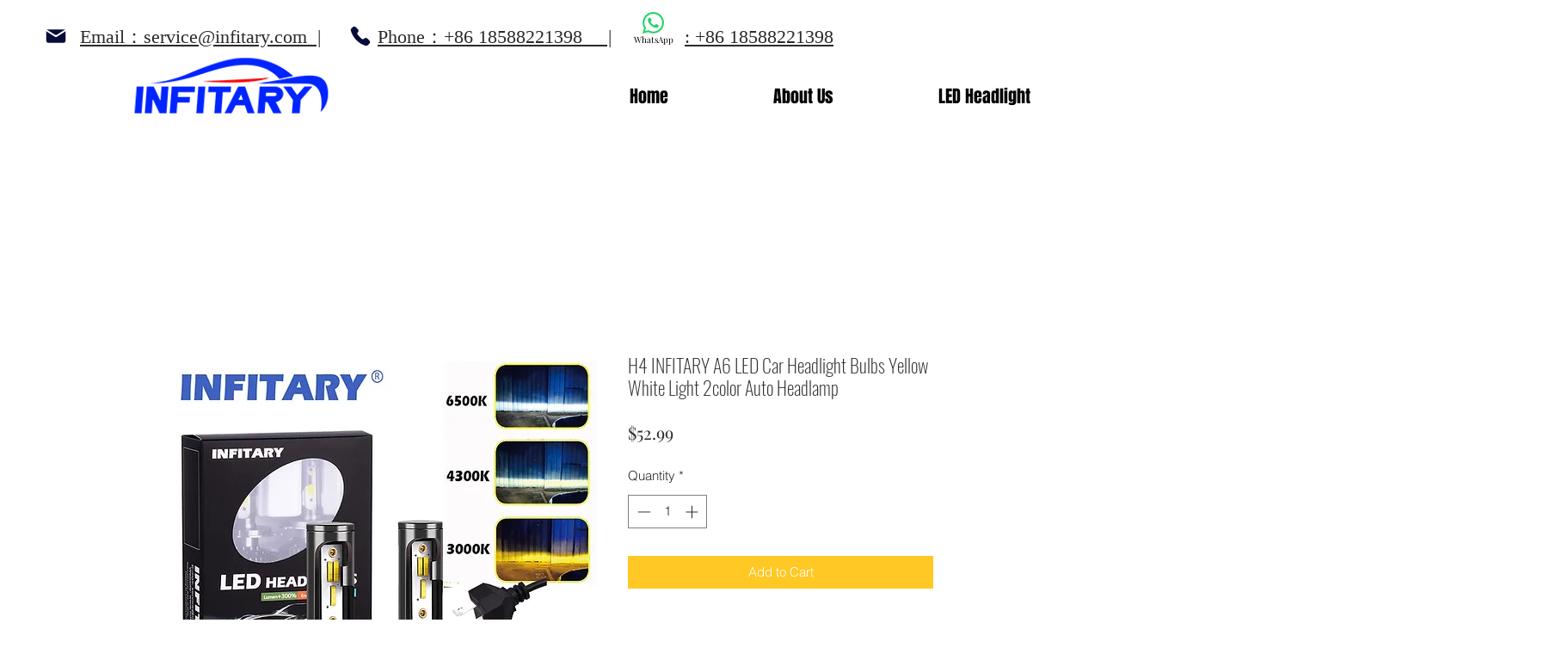

--- FILE ---
content_type: text/html; charset=utf-8
request_url: https://www.google.com/recaptcha/api2/aframe
body_size: 268
content:
<!DOCTYPE HTML><html><head><meta http-equiv="content-type" content="text/html; charset=UTF-8"></head><body><script nonce="5nLD36F-bJXnJvh7WvoSyQ">/** Anti-fraud and anti-abuse applications only. See google.com/recaptcha */ try{var clients={'sodar':'https://pagead2.googlesyndication.com/pagead/sodar?'};window.addEventListener("message",function(a){try{if(a.source===window.parent){var b=JSON.parse(a.data);var c=clients[b['id']];if(c){var d=document.createElement('img');d.src=c+b['params']+'&rc='+(localStorage.getItem("rc::a")?sessionStorage.getItem("rc::b"):"");window.document.body.appendChild(d);sessionStorage.setItem("rc::e",parseInt(sessionStorage.getItem("rc::e")||0)+1);localStorage.setItem("rc::h",'1769907564887');}}}catch(b){}});window.parent.postMessage("_grecaptcha_ready", "*");}catch(b){}</script></body></html>